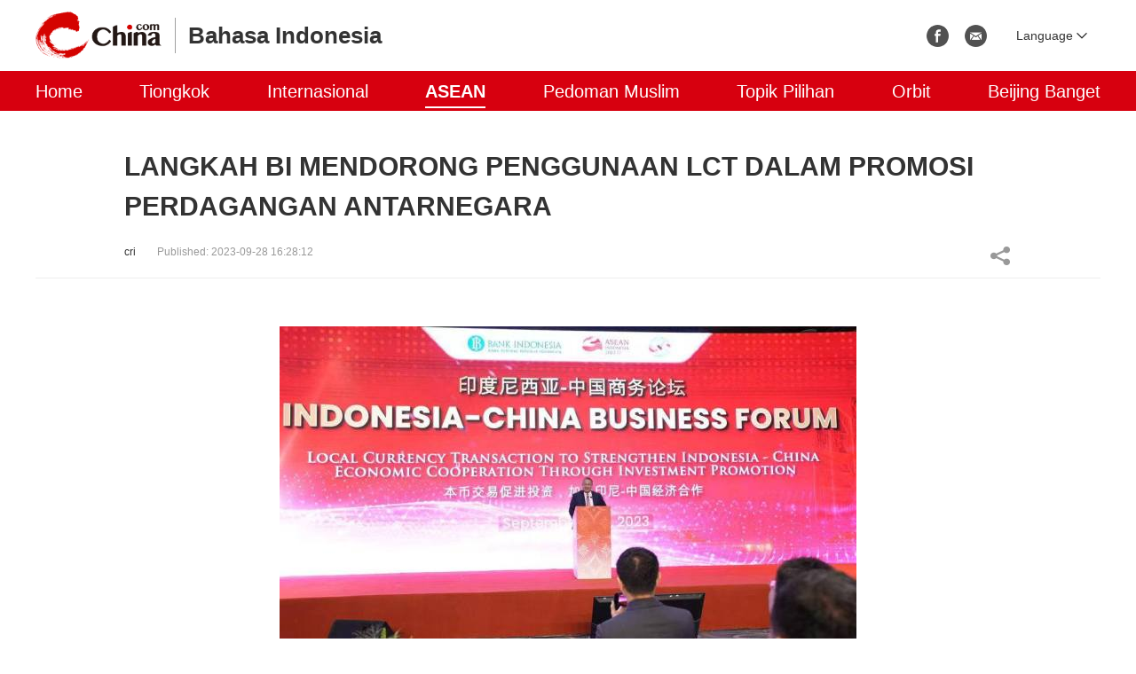

--- FILE ---
content_type: text/html
request_url: https://indonesian.china.com/china_asean-xin/20001733/20230928/25796406.html
body_size: 3005
content:
<!doctype html>
<html>

<head>
    <meta charset="utf-8">
    <title>LANGKAH BI MENDORONG PENGGUNAAN LCT DALAM PROMOSI PERDAGANGAN ANTARNEGARA - indonesian.china.com</title>
    <meta name="keywords" content="" />
    <meta name="description" content="Bank Indonesia terus mendorong perluasan dan penggunaan mata uang lokal atau Local Currency Transaction (LCT) antarnegar" />
<!-- /static/inc/endpage/ep_htmlhead.shtml start -->
    <meta http-equiv="Cache-Control" content="no-siteapp" />
    <meta http-equiv="Cache-Control" content="no-transform" />
    <meta name="applicable-device" content="pc" />
    <link href="/static/css/swiper-bundle.min.css" rel="stylesheet" />
    <link href="/static/plugin/videojs/video-js.css" rel="stylesheet">
    <script src="/static/plugin/videojs/videojs-ie8.min.js"></script>
    <script src="/static/plugin/videojs/video.js"></script>
    <script src="/static/plugin/audiojs/audio.min.js"></script>
    <link href="/static/css/style.css" rel="stylesheet" />
<!-- /static/inc/endpage/ep_htmlhead.shtml end -->
    <meta name="author" content="ck 5197" />
</head>

<body>
<!-- /static/inc/endpage/ep_header.shtml start -->
<!-- /static/inc/header.shtml start -->

    <div class="page-head">
        <div class="wrap page-top">
            <div class="page-logo"><a href="/" target="_blank"></a></div>
            <div class="page-logo-text">
                <em>Bahasa Indonesia</em>
            </div>
            <div class="header-share">
                <a href="https://www.facebook.com/indonesian.cri.cn/" target="_blank" title="facebook" class="header-share-facebook"></a>
                <a href="javascript:;" title="email" class="header-share-email"></a>
            </div>
            <div class="page-select-language" id="page-select-language">
                <div class="page-show-language">Language</div>
                <div class="langList">
                    <a href="//www.china.com/" target="_blank" class="langCn">中文</a>
                    <a href="//english.china.com/" target="_blank" title="英文站" class="langEn">English</a>
                    <a href="//german.china.com" target="_blank" title="德文站" class="langDe">德文站</a>
                    <a href="//italy.china.com" target="_blank" title="意文站" class="langIt">意文站</a>
                    <a href="//portuguese.china.com" target="_blank" title="葡文站" class="langPt">葡文站</a>
                    <a href="//french.china.com" target="_blank" title="法文站" class="langFr">法文站</a>
                    <a href="//russian.china.com" target="_blank" title="俄文站" class="langRu">俄文站</a>
                    <a href="//espanol.china.com" target="_blank" title="西班牙文站" class="langEs">西班牙文站</a>
                    <a href="//japanese.china.com" target="_blank" title="日文站" class="langJp">日文站</a>
                    <a href="//arabic.china.com" target="_blank" title="阿拉伯文站" class="langAe">阿拉伯文站</a>
                    <a href="//korean.china.com" target="_blank" title="韩文站" class="langKr">韩文站</a>
                    <a href="//malay.china.com" target="_blank" title="马来文站" class="langMy">马来文站</a>
                    <a href="//vietnamese.china.com" target="_blank" title="越南文站" class="langVn">越南文站</a>
                    <a href="//laos.china.com" target="_blank" title="老挝文站" class="langLa">老挝文站</a>
                    <a href="//cambodian.china.com" target="_blank" title="柬埔寨文站" class="langKh">柬埔寨文站</a>
                    <a href="//thai.china.com" target="_blank" title="泰文站" class="langTh">泰文站</a>
                    <a href="//indonesian.china.com" target="_blank" title="印尼文站" class="langId">印尼文站</a>
                    <!--a href="//filipino.china.com" target="_blank" title="菲律宾文站" class="langPh">菲律宾文站</a-->
                    <a href="//myanmar.china.com" target="_blank" title="缅甸文站" class="langMm">缅甸文站</a>
                    <a href="//mongol.china.com" target="_blank" title="蒙文站" class="langMn">蒙文站</a>
                    <a href="//nepal.china.com" target="_blank" title="尼泊尔文站" class="langNp">尼泊尔文站</a>
                    <a href="//hindi.china.com" target="_blank" title="印地文站" class="langIn">印地文站</a>
                    <a href="//bengali.china.com" target="_blank" title="孟加拉文站" class="langMd">孟加拉文站</a>
                    <a href="//turkish.china.com" target="_blank" title="土耳其文站" class="langTr">土耳其文站</a>
                    <a href="//persian.china.com" target="_blank" title="波斯文站" class="langIr">波斯文站</a>
                </div>
            </div>
        </div>

        <div class="page-nav-bg" id="page-nav">
            <ul class="page-nav wrap">
                <li><a href="/" target="_blank">Home</a></li>
                <li><a href="/china-xin/" target="_blank">Tiongkok</a></li>
                <li><a href="/world-xin/" target="_blank">Internasional</a></li>
                <li><a href="/china_asean-xin/" target="_blank">ASEAN</a></li>
                <li><a href="/muslim/" target="_blank">Pedoman Muslim</a></li>
                <li><a href="/fokus-news/" target="_blank">Topik Pilihan</a></li>
                <li><a href="/orbit/" target="_blank">Orbit</a></li>
                <li><a href="/beijing/" target="_blank">Beijing Banget</a></li>

            </ul>
        </div>
    </div>
<!-- /static/inc/header.shtml end -->
<!-- /static/inc/endpage/ep_header.shtml end -->

    <div class="article" id="article">
        <h1 class="article-title" id="article-title">LANGKAH BI MENDORONG PENGGUNAAN LCT DALAM PROMOSI PERDAGANGAN ANTARNEGARA</h1>
        <div class="article-type"><span class="article-type-item"><a href='https://indonesian.cri.cn/2023/09/28/ARTIegFp8TF9a77VvhNbChqH230928.shtml' target='_blank'>cri</a></span><span class="article-type-item article-type-item-time">Published: 2023-09-28 16:28:12</span>
<!-- /static/inc/endpage/ep_article_tool.shtml start -->
            <div class="article-tool">
                <div class="article-share">
                  <a href="#" class="article-share-but" title="Share">Share</a>
                  <div class="article-share-list" id="js-article-share-list">
                    <div class="article-share-head">
                      Share this with
                      <a href="#" id="js-article-share-close">Close</a>
                    </div>
                    <div class="article-share-triangle"></div>
                    <div class="article-share-con">
                      <a href="#" class="email s-email"><em></em><span>Email</span></a>
                      <a href="#" class="facebook s-facebook"><em></em><span>Facebook</span></a>
                      <a href="#" class="messenger s-messenger"><em></em><span>Messenger</span></a>
                      <a href="#" class="twitter s-twitter"><em></em><span>Twitter</span></a>
                      <a href="#" class="pinterest s-pinterest"><em></em><span>Pinterest</span></a>
                      <a href="#" class="linkedIn s-linkedIn"><em></em><span>LinkedIn</span></a>
                    </div>
                  </div>
                </div>
            </div>
<!-- /static/inc/endpage/ep_article_tool.shtml end -->

        </div>

        <div class="article-con">
            <p class="pcenter"><img src="https://img0.utuku.imgcdc.com/650x0/indonesian/20230928/2d3ced64-3d71-4ee7-a414-c13b1c210479.jpg" /></p><p>Bank Indonesia terus mendorong perluasan dan penggunaan mata uang lokal atau Local Currency Transaction (LCT) antarnegara dalam perdagangan, investasi, pasar keuangan, dan perbankan, serta transaksi pembayaran antarnegara. Pada kegiatan promosi perdagangan yang dikemas dalam “Indonesia-Tiongkok Business Forum" di Beijing, Tiongkok (26/9), Bank Indonesia (BI) berkesempatan memperkuat jalinan kemitraan ekonomi Indonesia dan Tiongkok melalui kampanye LCT transaksi dengan menggunakan mata uang lokal. Mekanisme LCT ini diyakini akan mendorong kerja sama investasi dan perdagangan kedua negara. Kampanye secara langsung di negara mitra ini mendorong pemanfaatan LCS Indonesia-Tiongkok yang telah diimplementasikan sejak 6 September 2021 lalu.</p><p class="pcenter"><img src="https://img1.utuku.imgcdc.com/650x0/indonesian/20230928/bb21c5d5-7bc4-40fc-b669-3fac8d583a3a.jpg" /></p><p class="pcenter"><img src="https://img2.utuku.imgcdc.com/650x0/indonesian/20230928/c1903cf0-5953-40dd-857e-cf3a0ec1bb39.jpg" /></p><p>Kegiatan tersebut diselenggarakan di sela-sela rangkaian kegiatan Bank Indonesia di Tiongkok, di antaranya Indonesia-Tiongkok Business Forum, kerja sama BI dengan Bank Sentral Tiongkok, promosi proyek investasi, Indonesia Night in Beijing, kuliah umum Gubernur BI yang disertai kerja sama BI dengan Tsinghua University, dan pertemuan Masyarakat Ekonomi Syariah (MES). Kegiatan tersebut hadir untuk penguatan kerja sama ekonomi Indonesia Tiongkok sebagai mitra dagang terbesar Indonesia dalam dekade terakhir, termasuk sebagai ajang promosi investasi-perdagangan di Indonesia.</p><p class="pcenter"><img src="https://img3.utuku.imgcdc.com/650x0/indonesian/20230928/fffdcb2e-22b2-4cf0-8b46-df606361ca4c.jpg" /></p>
        </div>

    </div>

    <!--pages start-->
    
    <!--pages end-->

<!-- /static/inc/endpage/ep_whoshare.shtml start -->
        <div class="whoShare">
          <h3 class="whoShare-title">Share this story on</h3>
          <div class="whoShare-con">
              <a href="#" class="email s-email"><em></em><span>Email</span></a>
              <a href="#" class="facebook s-facebook"><em></em><span>Facebook</span></a>
              <a href="#" class="messenger s-messenger"><em></em><span>Messenger</span></a>
              <a href="#" class="twitter s-twitter"><em></em><span>Twitter</span></a>
              <a href="#" class="pinterest s-pinterest"><em></em><span>Pinterest</span></a>
              <a href="#" class="linkedIn s-linkedIn"><em></em><span>LinkedIn</span></a>
          </div>
        </div>
<!-- /static/inc/endpage/ep_whoshare.shtml end -->

<!-- /static/inc/endpage/ep_footer.shtml start -->
<!-- /static/inc/footer.shtml start -->
    <div class="page-footer">
        <p>Copyright &copy; China.com All Rights Reserved</p>
    </div>
    <script src="/static/js/jquery-3.4.1.min.js"></script>
    <script src="/static/js/swiper-bundle.min.js"></script>
    <script src="/static/js/main.js"></script>

    <!-- 百度统计 -->
    <script>
    var _hmt = _hmt || [];
    (function() {
    var hm = document.createElement("script");
    hm.src = "https://hm.baidu.com/hm.js?f973e5654f9f7bb902c90037c878108f";
    var s = document.getElementsByTagName("script")[0];
    s.parentNode.insertBefore(hm, s);
    })();
    </script>
<!-- /static/inc/footer.shtml end -->

<!-- /static/inc/endpage/ep_footer.shtml end -->

</body>
</html>

--- FILE ---
content_type: text/css
request_url: https://indonesian.china.com/static/css/style.css
body_size: 4495
content:
html,body,div,span,applet,object,iframe,h1,h2,h3,h4,h5,h6,p,blockquote,pre,a,abbr,acronym,address,big,cite,code,del,dfn,em,img,ins,kbd,q,s,samp,small,strike,strong,sub,sup,tt,var,b,u,i,center,dl,dt,dd,ol,ul,li,fieldset,form,input,select,textarea,label,legend,article,aside,canvas,details,embed,figure,figcaption,footer,header,hgroup,menu,nav,output,ruby,section,summary,time,mark,audio,video{margin:0;padding:0;border:0;font-size:100%;font:inherit;vertical-align:baseline;}
table,caption,tbody,tfoot,thead,tr,th,td{margin:0;padding:0;font-size:100%;font:inherit;vertical-align:baseline;}
table{border-collapse:collapse;border-spacing:0;}
ol,ul{list-style:none;}
a{text-decoration:none;}
img{vertical-align:top;}
input,select,textarea{margin:0;padding:0;font-size:100%;font:inherit;-webkit-tap-highlight-color:transparent;tap-highlight-color:transparent;outline:0;box-shadow:none;}
html{word-wrap:break-word;word-break:break-all;-webkit-text-size-adjust:100%;text-size-adjust:100%;}
html{font-size:14px;line-height:1.5;font-family:"Arial","Helvetica","Times New Roman","sans-serif";color:#333;-webkit-font-smoothing:antialiased;}
a{color:#333;text-decoration:none;}
a:hover{color:#d7000f;}
img{display:inline-block;vertical-align:top;}
.clearfix:after{content:".";display:block;height:0;clear:both;visibility:hidden;}
.clearfix{display:inline-block;}
.clearfix{zoom:1;display:block;}
.hidden{display:none;}
*, *::before, *::after {-webkit-box-sizing:border-box;box-sizing:border-box;outline:none;}

/*  CMS Common title colors  */
.title_default{ }
.title_black{ color:black !important;}
.title_red{ color:red !important;}
.title_blue{ color:blue !important;}
.title_green{ color:green !important;}
.title_brown{ color:brown !important;}
.title_gray{ color:gray !important;}


/**/
.mt0{margin-top:0 !important;}
.mt10{margin-top:10px !important;}
.mt20{margin-top:20px !important;}
.mt30{margin-top:30px !important;}
.mt40{margin-top:40px !important;}
.mt50{margin-top:50px !important;}
.mt60{margin-top:60px !important;}

.wrap-all{width:100%;}
.wrap{width:1200px;margin:0 auto;}
.w-col2{display:flex;justify-content:space-between;}
.w-col2 .col{width:580px;}
.w-col3{display:flex;justify-content:space-between;}
.w-col3 .col{width:380px;}



.page-top{display:flex;height:80px;}
/* .page-logo{width:116px;margin-right:50px;background:url(../img/v21_logo_en@2x.png) center no-repeat;background-size:contain;}
.page-logo a{display:block;height:100%;} */
.page-logo-text{position:relative;font-weight:bold;}
.page-logo-text:before{position:absolute;top:20px;left:-15px;width:1px;height:40px;content:'';background-color:#a0a0a0;}
.page-logo-text em{font-size:26px;display:block;font-family:Arial;line-height:80px;}
.page-select-language{position:relative;display:flex;align-items:center;}

.page-logo{margin-right:30px;margin-top:13px;position:relative;width:142px;height:53px;display:block;float:left;background:url(//www.china.com/zh_cn/img1905/2023/language_logo.png) no-repeat 0 50%;background-size:100% 100%;}
.page-logo a{display:block;height:100%;font-size:12px;overflow:hidden;text-indent:-666px;}

.page-nav-bg{background-color:#d7000f;}
.page-nav{display:flex;width:1200px;height:45px;margin:0 auto;justify-content:space-between;}
.page-nav li{font-size:20px;display:flex;align-items:center;}
.page-nav li a{color:#fff;}
.page-nav li.current{font-weight:bold;position:relative;}
.page-nav li.current a{color:#fff;}
.page-nav li.current:before{position:absolute;bottom:3px;left:0;width:100%;height:2px;content:'';background-color:#fff;}


.header-share{display:flex;margin-left:auto;align-items:center;}
.header-share a{display:inline-block;width:25px;height:25px;margin-right:18px;background-repeat:no-repeat;background-size:100%;}
.header-share-facebook{background-image:url(../img/icon-fb.png);}
.header-share-twitter{background-image:url(../img/icon-tt.png);}
.header-share-email{background-image:url(../img/icon-email.png);}



.page-show-language{font:14px/30px Arial;width:110px;padding-left:15px;cursor:pointer;color:#333;background:url(../img/arr-down.png) right 15px top 50% no-repeat;background-size:12px;}

.langList{line-height:22px;display:none;width:565px;margin:auto;padding:10px 0 5px 20px;background-color:rgba(0, 0, 0, .9);position:absolute;right:0;top:55px;z-index:999;}
.page-select-language.over .langList{display:block;}
.page-select-language.over .page-show-language{color:#fff;background-color:#d7000f;background-image:url(../img/arr-up-white.png);}

.langList a{display:inline-block;overflow:hidden;width:105px;height:25px;margin-bottom:5px;text-align:left;text-indent:-200px;color:#fff;background-image:url(../img/headLang2020.png);background-repeat:no-repeat;background-size:200px auto;}
.langList a:hover{opacity:.8;}
.langList a.langEs{background-position:0 0;}
.langList a.langRu{background-position:0 -60px;}
.langList a.langKr{background-position:0 -120px;}
.langList a.langJp{background-position:0 -180px;}
.langList a.langIn{background-position:0 -240px;}
.langList a.langTh{background-position:0 -300px;}
.langList a.langVn{background-position:0 -360px;}
.langList a.langPh{background-position:0 -420px;}
.langList a.langId{background-position:0 -380px;background-size:160px auto;}
.langList a.langTr{background-position:0 -540px;}
.langList a.langFr{background-position:0 -600px;}
.langList a.langMy{background-position:0 -720px;}
.langList a.langLa{background-position:0 -660px;}
.langList a.langKh{background-position:0 -780px;}
.langList a.langMm{background-position:0 -840px;}
.langList a.langMn{background-position:0 -900px;}
.langList a.langNp{background-position:0 -960px;}
.langList a.langMd{background-position:0 -1020px;}
.langList a.langIr{background-position:0 -1080px;}
.langList a.langAe{background-position:0 -1140px;}
.langList a.langDe{background-position:0 -1200px;}
.langList a.langIt{background-position:0 -1260px;}
.langList a.langPt{background-position:0 -1320px;}
.langList a.langEn{font-size:15px;line-height:32px;text-indent:0;background:none;}
.langList a.langCn{font-size:16px;line-height:32px;text-indent:0;background:none;}


.focus-1200{position:relative;height:540px;}
.focus-1200 .f-con{float:left;overflow:hidden;width:720px;height:100%;}
.focus-1200 .f-con img{width:100%;height:100%;}
.focus-1200 .f-tab{float:right;width:480px;height:100%;padding:15px 20px;color:#fff;background-color:#333;}
.focus-1200 .f-tab .swiper-wrapper{flex-direction:column;flex-wrap:wrap;}
.focus-1200 .f-tab .swiper-slide{font-size:18px;line-height:24px;cursor:pointer;border-bottom:1px dashed #fff;flex:1;}
.focus-1200 .f-tab .swiper-slide h3{display:-webkit-box;overflow:hidden;padding-top:15px;text-overflow:ellipsis;word-break:break-word;-webkit-line-clamp:2;-webkit-box-orient:vertical;}
.focus-1200 .f-tab .swiper-slide:last-child{border-bottom:0;}
.focus-1200 .f-tab .swiper-slide-thumb-active{position:relative;color:#fff;font-weight:bold;}
.focus-1200 .f-tab .swiper-slide-thumb-active:before{position:absolute;top:20px;left:-20px;width:0;height:0;content:'';border-width:7px 0 7px 12.1px;border-style:solid;border-color:transparent transparent transparent #d7000f;}

.focus-1200 .f-nav:hover{color:#d7000f;}
.focus-1200 .swiper-button-next,.focus-1200 .swiper-button-prev{color:#333;}
.focus-1200 .swiper-button-next{right:-40px;}
.focus-1200 .swiper-button-prev{left:-40px;}
.focus-1200 *{outline:0;}
.focus-1200 .swiper-pagination{font-size:0;line-height:0;bottom:20px;left:0;width:720px;text-align:right;}
.focus-1200 .swiper-pagination span:last-child{margin-right:20px;}
.focus-1200 .swiper-pagination-bullet{width:12px;height:12px;margin:0 5px;opacity:1;background-color:#fff;}
.focus-1200 .swiper-pagination-bullet-active {background-color:#d7000f;}



/**/
.mod-title{font:700 34px/32px Arial;position:relative;height:34px;border-bottom:1px solid #d7000f;}
.mod-title a,
.mod-title strong{padding-right:10px;color:#d7000f;background-color:#fff;}
.mod-title a:hover{color:#d7000f;}

.w-col3 .col .mod-title{font-size:22px;border-bottom:0;border-left:5px solid #d7000f;padding-left:20px;line-height:22px;height:auto;}


/**/
.photoThree-con{width:1200px;margin-right:-15px;}
.photoThree-con dl{float:left;-webkit-box-sizing:border-box;box-sizing:border-box;width:380px;margin:30px 30px 0 0;border-bottom-right-radius:10px;border-bottom-left-radius:10px;background:#fff;-webkit-box-shadow:0 0 4px rgba(0,0,0,.2);box-shadow:0 0 4px rgba(0,0,0,.2);}
.photoThree-con dl:last-child,.photoThree-con dl:nth-of-type(3n){margin-right:0;}
.photoThree-con dt{position:relative;overflow:hidden;width:380px;height:230px;}
.photoThree-con dt img{width:100%;min-height:100%;}
.photoThree-con dd{font-size:20px;line-height:34px;overflow:hidden;height:68px;margin:23px 0;padding:0 12px;}
.photoThree-con dd a{display:block;word-break:break-word;}
.photoThree-con dt i{width:40px;height:40px;background-size:32px auto;}


/**/
.photoFive-con{width:1200px;margin-right:-15px;}
.photoFive-con dl{float:left;-webkit-box-sizing:border-box;box-sizing:border-box;width:200px;margin:30px 50px 0 0;border-bottom-right-radius:10px;border-bottom-left-radius:10px;background:#fff;-webkit-box-shadow:0 0 4px rgba(0,0,0,.2);box-shadow:0 0 4px rgba(0,0,0,.2);}
.photoFive-con dl:last-child,.photoFive-con dl:nth-of-type(5n){margin-right:0;}
.photoFive-con dt{position:relative;overflow:hidden;width:200px;height:200px;}
.photoFive-con dt img{width:100%;min-height:100%;}
.photoFive-con dd{font-size:16px;line-height:24px;display:-webkit-box;overflow:hidden;overflow:hidden;height:72px;margin:23px 0;padding:0 12px;text-overflow:ellipsis;-webkit-line-clamp:3;-webkit-box-orient:vertical;}
.photoFive-con dd a{display:block;word-break:break-word;}
.photoFive-con dt i{width:40px;height:40px;background-size:32px auto;}




.icon-video,
.icon-audio{position:absolute;bottom:3px;left:3px;border-radius:5px;background-color:rgba(0, 0, 0, .6);background-repeat:no-repeat;background-position:center;}
.icon-video{background-image:url(../img/icon-video.png);}
.icon-audio{background-image:url(../img/icon-audio.png);}



/**/
.photoOneL2402Col{display:flex;flex-flow:wrap;}
.photoOneL2402Col li{display:flex;overflow:hidden;-webkit-box-sizing:border-box;box-sizing:border-box;width:580px;margin:30px 40px 0 0;padding:15px;border-radius:10px;-webkit-box-shadow:0 0 4px rgba(0,0,0,.2);box-shadow:0 0 4px rgba(0,0,0,.2);justify-content:space-between;}
.photoOneL2402Col li:nth-child(2n){margin-right:0;}
.photoOneL2402Col .item-photo{width:240px;height:135px;margin-right:20px;flex-shrink:0;position:relative;overflow:hidden;}
.photoOneL2402Col .item-photo img{width:100%;height:100%;}
.photoOneL2402Col .item-title{font-size:18px;display:-webkit-box;overflow:hidden;text-overflow:ellipsis;flex:1;-webkit-line-clamp:5;-webkit-box-orient:vertical;}
.photoOneL2402Col .item-title a{word-break:break-word;}
.photoOneL2402Col .item-photo i{width:40px;height:40px;background-size:32px auto;}



/**/
.photoThree-con.ratio43 dt{height:285px;}
.photoOneL2402Col.ratio43 .item-photo{height:180px;}
.clip .item-photo img{width:100%;height:auto;min-height:100%;}



/**/
.titleList{}
.titleList li{font-size:16px;line-height:44px;display:flex;justify-content:space-between;height:44px;margin:15px 0;color:#505050;border-radius:22px;background-color:#f4f4f4;padding:0 40px;position:relative;}
.titleList li:before{content:'';width:6px;height:6px;background-color:#ccc;border-radius:50%;position:absolute;left:20px;top:18px;}
.titleList li a{display:block;white-space:nowrap;text-overflow:ellipsis;overflow:hidden;font-weight:700;max-width:900px;}
.titleList li a:hover{color:#d7000f;}
.titleList li span{color:#999;font-size:12px;}


/**/
.title2Col{display:flex;flex-wrap:wrap;}
.title2Col li{font-size:16px;font-weight:700;line-height:44px;width:585px;height:44px;margin:15px 30px 5px 0;color:#505050;border-radius:22px;background-color:#f4f4f4;padding:0 10px 0 40px;position:relative;}
.title2Col li:nth-child(2n){margin-right:0;}
.title2Col li:before{content:'';width:6px;height:6px;background-color:#ccc;border-radius:50%;position:absolute;left:20px;top:18px;}
.title2Col li a{display:block;white-space:nowrap;text-overflow:ellipsis;overflow:hidden;}
.title2Col li a:hover{color:#d7000f;}

/**/
.title3Col{display:flex;flex-wrap:wrap;}
.title3Col li{font-size:16px;font-weight:700;line-height:44px;width:380px;height:44px;margin:15px 30px 5px 0;color:#505050;border-radius:22px;background-color:#f4f4f4;padding:0 10px 0 40px;position:relative;}
.title3Col li:nth-child(3n){margin-right:0;}
.title3Col li:before{content:'';width:6px;height:6px;background-color:#ccc;border-radius:50%;position:absolute;left:20px;top:18px;}
.title3Col li a{display:block;white-space:nowrap;text-overflow:ellipsis;overflow:hidden;}
.title3Col li a:hover{color:#d7000f;}

/**/
.slider-580{padding-bottom:30px;}
.slider-580 .swiper-button-next,
.slider-580 .swiper-button-prev{width:40px;height:40px;color:#fff;border-radius:50%;background-color:rgba(0, 0, 0, .6);}
.slider-580 .swiper-button-next:after,
.slider-580 .swiper-button-prev:after{font-size:20px;}
.slider-580 .swiper-button-next.swiper-button-disabled,
.slider-580 .swiper-button-prev.swiper-button-disabled{opacity:.45;cursor:auto;pointer-events:auto;}
.slider-580 li{position:relative;overflow:hidden;height:435px;}
.slider-580 li img{width:100%;min-height:100%;}
.slider-580 li h3{line-height:40px;position:absolute;right:0;bottom:0;overflow:hidden;width:100%;height:40px;padding:0 10px;background-color:rgba(0, 0, 0, .8);}
.slider-580 li a{color:#fff;}
.slider-580 .swiper-pagination{bottom:-5px;}
.slider-580 .swiper-pagination-bullet-active{background-color:#d7000f;}



/**/
.headline{}
.headline .item:first-child{margin-bottom:20px;padding-bottom:20px;border-bottom:1px dashed #ccc;}
.headline h2{font-size:26px;font-weight:bold;line-height:1.2;}
.headline h2 a{color:#333;}
.headline h2 a:hover{color:#d7000f;}
.headline p{font-size:16px;margin-top:20px;line-height:1.5;}
.headline p a{color:#666;}
.headline p a:hover{color:#d7000f;}






/**/
.pages{clear:both;margin-top:50px;text-align:center;}
.pages a,.pages span{line-height:26px;height:28px;display:inline-block;margin:0 5px;padding:0 10px;border:1px solid #d9d9d9;border-radius:5px;vertical-align:middle;}
.pages a:hover{text-decoration:none;}
.pages span{border:0;}
.pages .curPage{font-weight:bold;padding:0 10px;color:#fff;border:1px solid #d7000f;background:#d7000f;}
.pages a:hover{color:#fff;border:1px solid #d7000f;background-color:#d7000f;}
.pages .prevPage,
.pages .nextPage{line-height:999em;overflow:hidden;background-size:15px auto;background-position:center;background-repeat:no-repeat;width:32px;} /*上一页，下一页*/
.pages .prevPage{background-image:url(../img/page-prev.png);}
.pages .nextPage{background-image:url(../img/page-next.png);}
.pages .prevPage:hover{background-image:url(../img/page-prev-hover.png);}
.pages .nextPage:hover{background-image:url(../img/page-next-hover.png);}
.pages .firstPage{display:none;} /*首页*/
.pages .lastPage{display:none;} /*尾页*/
.pages .sumPage{display:none;} /*共n页*/


/**/
.article-pages{clear:both;margin-top:50px;text-align:center;}
.article-pages a,.article-pages span{line-height:26px;height:28px;display:inline-block;margin:0 5px;padding:0 10px;border:1px solid #d9d9d9;border-radius:5px;vertical-align:middle;}
.article-pages a:hover{text-decoration:none;}
.article-pages span{border:0;}
.article-pages .curPage{font-weight:bold;padding:0 10px;color:#fff;border:1px solid #d7000f;background:#d7000f;}
.article-pages a:hover{color:#fff;border:1px solid #d7000f;background-color:#d7000f;}
.article-pages .prevPage,
.article-pages .allPage{line-height:999em;overflow:hidden;background-size:15px auto;background-position:center;background-repeat:no-repeat;width:32px;} /*上一页，下一页*/
.article-pages .prevPage{background-image:url(../img/page-prev.png);}
.article-pages .allPage{background-image:url(../img/page-next.png);}
.article-pages .prevPage:hover{background-image:url(../img/page-prev-hover.png);}
.article-pages .allPage:hover{background-image:url(../img/page-next-hover.png);}
.article-pages .firstPage{display:none;} /*首页*/
.article-pages .lastPage{display:none;} /*尾页*/
.article-pages .nextPage{display:none;} /*全文*/
.article-pages .sumPage{display:none;} /*共n页*/





/* article */
.article{width:1200px;margin:40px auto 0;}

.article-title{font-size:30px;font-weight:bold;padding:0 100px;word-break:break-word;}
.article-type{font-size:12px;position:relative;margin:20px 0;padding:0 100px 20px;color:#999;border-bottom:1px solid #eee;}
.article-type span{margin-right:2em;}


.article-tool{position:absolute;top:0;right:100px;}

/**/
.article-share{display:inline-block;width:26px;height:26px;margin-left:10px;}
.article-share{position:relative;}
.article-share .article-share-but{display:block;width:100%;height:100%;text-indent:-999em;background:url('../img/article-icon-share.png') no-repeat center center;}

.article-share-list{position:absolute;z-index:100;top:26px;right:-17px;display:none;width:194px;padding-top:12px;background:#fff;}
.article-share-triangle{position:absolute;top:1px;right:18px;width:20px;height:12px;background:url('../img/article-share-triangle.png') no-repeat center center;}

.article-share-head{font-weight:bold;line-height:36px;position:relative;padding:0 13px;color:#000;border:1px solid #d9d9d9;}
.article-share-head a{position:absolute;top:0;right:0;overflow:hidden;width:36px;text-align:left;text-indent:-999em;background:url('../img/share-close.png') no-repeat center center;}
.article-share-con{padding:5px 0;border:1px solid #d9d9d9;border-top:0;}
.article-share-con a{line-height:36px;display:block;margin:2px 0;text-align:left;color:#666;}
.article-share-con a:hover{color:#666;background:#f7f7f7;}
.article-share-con em{display:inline-block;width:36px;height:36px;margin-left:8px;vertical-align:middle;background-repeat:no-repeat;background-position:center;background-size:28px;}
.article-share-con span{display:inline-block;padding-left:8px;vertical-align:middle;}
.article-share-con .email em{background-image:url('../img/icon-share-email.png');}
.article-share-con .facebook em{background-image:url('../img/icon-share-facebook.png');}
.article-share-con .messenger em{background-image:url('../img/icon-share-messenger.png');}
.article-share-con .twitter em{background-image:url('../img/icon-share-twitter.png');}
.article-share-con .pinterest em{background-image:url('../img/icon-share-pinterest.png');}
.article-share-con .linkedIn em{background-image:url('../img/icon-share-linkedIn.png');}

/**/
.whoShare{width:1000px;margin:20px auto 0;}
.whoShare-title{font:700 24px/48px Georgia;color:#dc255c;}
.whoShare-con{overflow:hidden;margin-top:5px;padding:15px 10px;border:1px solid #d9d9d9;}
.whoShare-con a{float:left;width:58px;margin:9px 29px;}
.whoShare-con img{width:58px;height:58px;border-radius:100px;}

.whoShare-con em{display:inline-block;width:58px;height:58px;vertical-align:middle;background-repeat:no-repeat;background-position:center;background-size:contain;}
.whoShare-con span{display:none;}
.whoShare-con .email em{background-image:url('../img/icon-share-big-email.png');}
.whoShare-con .facebook em{background-image:url('../img/icon-share-big-facebook.png');}
.whoShare-con .messenger em{background-image:url('../img/icon-share-big-messenger.png');}
.whoShare-con .twitter em{background-image:url('../img/icon-share-big-twitter.png');}
.whoShare-con .pinterest em{background-image:url('../img/icon-share-big-pinterest.png');}
.whoShare-con .linkedIn em{background-image:url('../img/icon-share-big-linkedIn.png');}


/**/
.article-con{padding:20px 100px;font-size:18px;line-height:2;}
.article-con *{word-wrap:break-word;word-break:break-word;}
.article-con img{display:block;max-width:100%;margin:auto;}
.article-con p{font-size:18px;line-height:2;padding:.8em 0;word-wrap:break-word;word-break:break-word;}

.article-con p.news_img_title{font-size:14px;font-style:italic;color:#999;}

.article-con .video-js{width:100%;max-width:720px;height:auto;}
.article-con .video-js .vjs-tech{position:static;}
.article-con video{max-width:720px;height:auto;}
.article-con audio,.article-con video{display:inline-block;}





/**/
.page-footer{font-size:12px;margin-top:30px;padding:1em 0;text-align:center;color:#999;background-color:#000;}
.page-footer a{color:#999;}






--- FILE ---
content_type: application/javascript
request_url: https://indonesian.china.com/static/js/main.js
body_size: 2296
content:
/**
 * 
 * @authors ck
 * @date    2021-08-11 14:25:45
 * @version $Id$
 */


/*
 * 顶部多语种下拉
 */
function topLangMore(){
    if($('.page-select-language').length<1)return false;
    $('.page-select-language').hover(
        function(){
            $(this).addClass('over');
        },
        function(){
            $(this).removeClass('over');
        }
    );
};


/*
 * 顶部发送邮件   
 */
function headerSendEmail(){
    if($('.header-share-email').length<1)return false;
    $('.header-share-email').on('click', function(e) {　　　　　　　　
        var t = window.location.href;
        window.location.href = "mailto:?subject=english.china.com&body=" + t　　　　
    });　　　



};



/*
焦点图：1200
 */
function focus1200() {
    if ($("#js-focus-1200").length < 1) { return false };

    // 轮播
    var focusSwiper = new Swiper('#js-focus-1200 .f-con', {
        slidesPerView: 1,
        loop: true,
        autoplay: {
            delay: 4000, //4秒切换一次
        },
        pagination: {
            el: '#js-focus-1200 .swiper-pagination',
            clickable: true,
        },
        navigation: {
            nextEl: '.swiper-button-next',
            prevEl: '.swiper-button-prev',
        },
        thumbs: {
            swiper: {
                el: '#js-focus-1200 .f-tab',
                slidesPerView: 5,
                spaceBetween: 0,
                direction: 'vertical',
                watchSlidesVisibility: true,/*避免出现bug*/
            },
        },
        on:{
            
        },
    })

    /*// 如果只有一个slide就销毁swiper
    if(wp3slider.slides.length<=5){
        wp3slider.destroy();
    }*/

};


/*
轮播图：580
 */
function slider580() {
    if ($(".slider-580").length < 1) { return false };


    var thisSwiper = [];
    $('.slider-580').each(function(i) {
        $(this).attr('id','slider580_'+i);
        var _id = $(this).attr('id');
        thisSwiper[i] = new Swiper('#'+_id, {
            // loop: true,
            autoplay: {
                delay: 3000,
                stopOnLastSlide: false,
                disableOnInteraction: false,
            },
            pagination: {
                el: '.swiper-pagination',
                clickable: true,
            },
            navigation: {
                nextEl: '.swiper-button-next',
                prevEl: '.swiper-button-prev',
            },
        });

    });

};

/**
 * Reset menu current state
 * @return
 */
function resetmenu() {
    if (document.getElementById('page-nav')) {
        var url_menus = ['china-xin', 'world-xin', 'china_asean-xin', 'muslim', 'fokus-news', 'orbit', 'beijing'],
            page_menus = ['Tiongkok', 'Internasional', 'ASEAN', 'Pedoman Muslim', 'Topik Pilihan', 'Orbit', 'Beijing Banget'],
            _lis = document.getElementById('page-nav').getElementsByTagName('a'),
            url = window.location.href,
            current,
            home = true;
        for (var i = 0, l = url_menus.length; i < l; i++) {
            if (url.indexOf('/' + url_menus[i] + '/') >= 0) {
                current = i;
                home = false;
                break;
            }
        };
        for (var i = 0, l = _lis.length; i < l; i++) {
            if (_lis[i].innerHTML == page_menus[current]) {
                _lis[i].parentNode.className = 'current';
            };
        };
        if(home)_lis[0].parentNode.className = 'current';
    }
};





/**
 * Article init
 */
function articleInit() {
    articleShareSwitch();
    articleShareClose();
    articleShareTo();
};

/**
 * Share switch
 */
function articleShareSwitch() {
    var $list = $('#js-article-share-list');
    if ( $('.article-share-but').length < 0 ) { return false };
    $(".article-share-but").click(function() {
        if ( $list.css("display") == "none" ) {
            $list.show();
        } else {
            $list.hide();
        }
        return false;
    });
};
function articleShareClose() {
    if ( $('#js-article-share-close').length < 0 ) { return false };
    $("#js-article-share-close").click(function() {
        $('#js-article-share-list').hide();
        return false;
    });
};
function articleShareTo() {
    if ( $('#article').length < 0 ) { return false };
    var _title,_url,_desc,_shareUrl;

    _title = $('#article-title').html();
    if(_title === ''){
        _title = $('title').html();
    }
    _url = window.location.href;
    _desc = $('html').find('meta[name=description]').attr('content');


    //分享到email
    //mailto:?subject={sse:field.title/}&body={sse:field.url/}
    $('.s-qaaqemail').on('click',function(e){
        e.preventDefault();
        var _shareUrl = 'mailto:?subject=' + encodeURIComponent(_title) +
            '&body=' + encodeURIComponent(_url);
        window.open(_shareUrl,'_blank');
    });
    //分享到facebook
    //http://www.facebook.com/dialog/feed?app_id=406571936369823&redirect_uri=http://chinaplus.cri.cn/america/china-us/700063&link=http://chinaplus.cri.cn/america/china-us/700063%3FSThisFB
    $('.s-facebook').on('click',function(e){
        e.preventDefault();
        var _shareUrl = 'http://www.facebook.com/dialog/feed?app_id=406571936369823&redirect_uri=' + encodeURIComponent(_url) + 
        '&link=' + encodeURIComponent(_url) + '%3FSThisFB';
        window.open(_shareUrl,'_blank');
    });
    //messenger
    //http://www.facebook.com/dialog/send?app_id=406571936369823&redirect_uri=http://chinaplus.cri.cn/america/china-us/700063&link=http://chinaplus.cri.cn/america/china-us/700063%3FSThisFB
    $('.s-messenger').on('click',function(e){
        e.preventDefault();
        var _shareUrl = 'http://www.facebook.com/dialog/send?app_id=406571936369823&redirect_uri=' + encodeURIComponent(_url) + 
        '&link=' + encodeURIComponent(_url) + '%3FSThisFB';
        window.open(_shareUrl,'_blank');
    });
    //twitter
    //https://twitter.com/intent/tweet?text={sse:field.title/}&url={sse:field.url/}
    $('.s-twitter').on('click',function(e){
        e.preventDefault();
        var _shareUrl = 'https://twitter.com/intent/tweet?text=' + encodeURIComponent(_title) +
            '&url=' + encodeURIComponent(_url);
        window.open(_shareUrl,'_blank');
    });
    //pinterest
    //https://uk.pinterest.com/pin/create/bookmarklet/?url={sse:field.url/}&description={sse:field.summary/}&title={sse:field.title/}&media=
    $('.s-pinterest').on('click',function(e){
        e.preventDefault();
        var _shareUrl = 'https://uk.pinterest.com/pin/create/bookmarklet/?url=' + encodeURIComponent(_url) +
            '&description=' + encodeURIComponent(_desc) + 
            '&title=' + encodeURIComponent(_title) + '&media=';
        window.open(_shareUrl,'_blank');
    });
    
    //linkedin
    //https://www.linkedin.com/shareArticle?mini=true&url={sse:field.url/}&title={sse:field.title/}&summary={sse:field.summary/}&source=china.com
    $('.s-linkedIn').on('click',function(e){
        e.preventDefault();
        var _shareUrl = 'https://www.linkedin.com/shareArticle?mini=true&url=' + encodeURIComponent(_url) + 
        '&title=' + encodeURIComponent(_title) + 
        '&summary=' + encodeURIComponent(_desc) + 
        '&source=china.com';
        window.open(_shareUrl,'_blank');
    });

};
















/**
 * 整体函数调用相关
 */
function init() {

    // 顶部多语种下拉
    topLangMore();
    // 顶部发送邮件
    headerSendEmail();
    // 焦点图：1200
    focus1200();
    // 轮播图：580
    slider580();
    // 导航
    resetmenu();

    // 内页
    articleInit();

};



$(function(){
    init();
});

